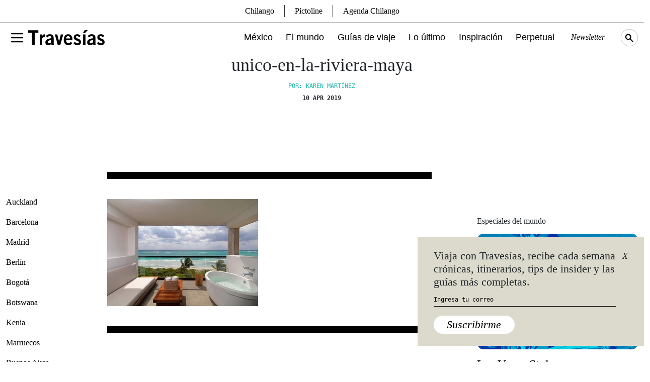

--- FILE ---
content_type: text/html; charset=utf-8
request_url: https://www.google.com/recaptcha/api2/aframe
body_size: 268
content:
<!DOCTYPE HTML><html><head><meta http-equiv="content-type" content="text/html; charset=UTF-8"></head><body><script nonce="xD6cFyERmqG40HiGwqZDdQ">/** Anti-fraud and anti-abuse applications only. See google.com/recaptcha */ try{var clients={'sodar':'https://pagead2.googlesyndication.com/pagead/sodar?'};window.addEventListener("message",function(a){try{if(a.source===window.parent){var b=JSON.parse(a.data);var c=clients[b['id']];if(c){var d=document.createElement('img');d.src=c+b['params']+'&rc='+(localStorage.getItem("rc::a")?sessionStorage.getItem("rc::b"):"");window.document.body.appendChild(d);sessionStorage.setItem("rc::e",parseInt(sessionStorage.getItem("rc::e")||0)+1);localStorage.setItem("rc::h",'1769251667214');}}}catch(b){}});window.parent.postMessage("_grecaptcha_ready", "*");}catch(b){}</script></body></html>